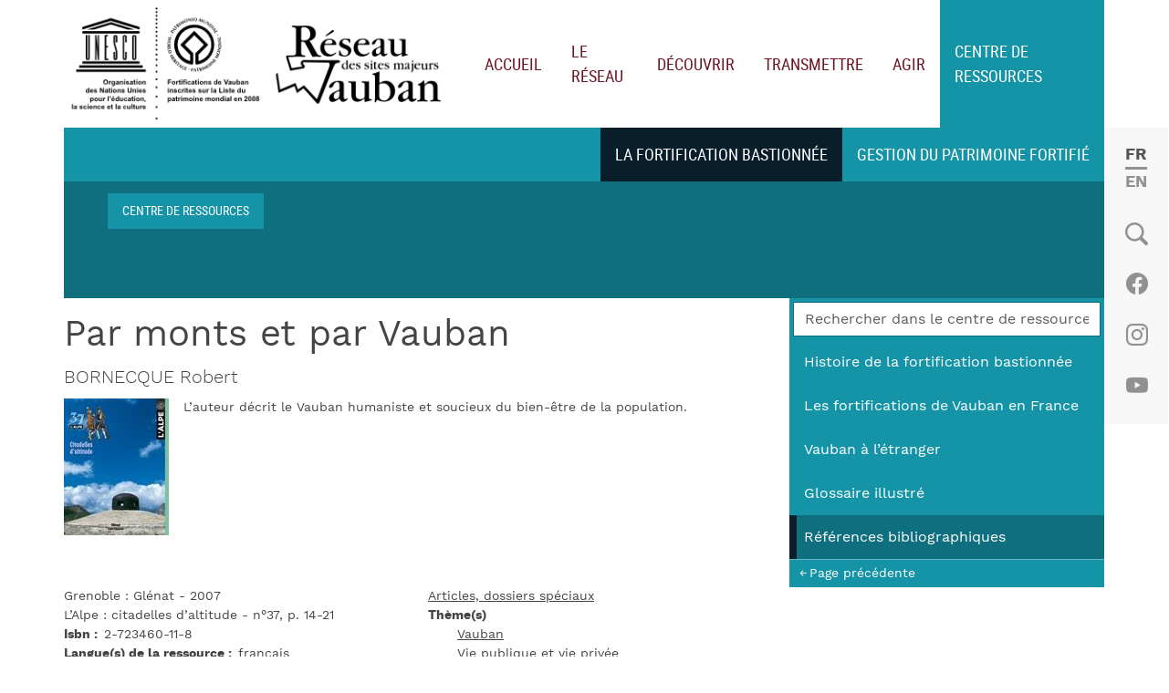

--- FILE ---
content_type: text/html; charset=UTF-8
request_url: https://sites-vauban.org/ressources/references-bibliographiques/par-monts-et-par-vauban
body_size: 10273
content:

<!DOCTYPE html>
<html lang="fr" dir="ltr" prefix="og: https://ogp.me/ns#" class="h-100">
  <head>
    <meta charset="utf-8" />
<noscript><style>form.antibot * :not(.antibot-message) { display: none !important; }</style>
</noscript><script type="text/plain" id="cookies_matomo" data-cookieconsent="matomo">var _paq = _paq || [];(function(){var u=(("https:" == document.location.protocol) ? "https://analytics.ddx.fr/" : "http://analytics.ddx.fr/");_paq.push(["setSiteId", "5"]);_paq.push(["setTrackerUrl", u+"matomo.php"]);_paq.push(["setDoNotTrack", 1]);if (!window.matomo_search_results_active) {_paq.push(["trackPageView"]);}_paq.push(["setIgnoreClasses", ["no-tracking","colorbox"]]);_paq.push(["enableLinkTracking"]);var d=document,g=d.createElement("script"),s=d.getElementsByTagName("script")[0];g.type="text/javascript";g.defer=true;g.async=true;g.src="/sites/default/files/matomo/matomo.js?t8xq91";s.parentNode.insertBefore(g,s);})();</script>
<meta name="description" content="L’auteur décrit le Vauban humaniste et soucieux du bien-être de la population." />
<link rel="canonical" href="https://sites-vauban.org/ressources/references-bibliographiques/par-monts-et-par-vauban" />
<meta name="Generator" content="Drupal 10 (https://www.drupal.org)" />
<meta name="MobileOptimized" content="width" />
<meta name="HandheldFriendly" content="true" />
<meta name="viewport" content="width=device-width, initial-scale=1.0" />
<link rel="apple-touch-icon" sizes="180x180" href="/themes/custom/rv/ui/ico/apple-touch-icon.png" />
<link rel="icon" type="image/png" sizes="32x32" href="/themes/custom/rv/ui/ico/favicon-32x32.png" />
<link rel="icon" type="image/png" sizes="16x16" href="/themes/custom/rv/ui/ico/favicon-16x16.png" />
<link rel="manifest" sizes="180x180" href="/themes/custom/rv/ui/ico/site.webmanifest" />
<link rel="icon" href="/themes/custom/rv/favicon.ico" type="image/vnd.microsoft.icon" />
<link rel="alternate" hreflang="fr" href="https://sites-vauban.org/ressources/references-bibliographiques/par-monts-et-par-vauban" />
<link rel="alternate" hreflang="en" href="https://sites-vauban.org/en/resources/bibliographic-references/par-monts-et-par-vauban" />

    <title>Par monts et par Vauban | Réseau des sites majeurs Vauban</title>
    <link rel="stylesheet" media="all" href="/sites/default/files/css/css_vB0_pJktYVUBWOy3qSMwgq25VEipfQRuzD9akwZr2GU.css?delta=0&amp;language=fr&amp;theme=rv&amp;include=eJxlikEOwjAMBD8UmlMf5AQ3CnW6yGsQ7esrJC7AaTUzW2Hwgle-6iIPi8SdoSMXoaYCBMPlPv_xUFKaMlW45g0-xPrxdWmGInZh7Na3lvz5ayqwdmX-7I0-vZPyBPOhOhM" />
<link rel="stylesheet" media="all" href="/sites/default/files/css/css_UXQNYybAoYhCURw6kcPl5HcgAe-zV_xd-iF9-owuMQE.css?delta=1&amp;language=fr&amp;theme=rv&amp;include=eJxlikEOwjAMBD8UmlMf5AQ3CnW6yGsQ7esrJC7AaTUzW2Hwgle-6iIPi8SdoSMXoaYCBMPlPv_xUFKaMlW45g0-xPrxdWmGInZh7Na3lvz5ayqwdmX-7I0-vZPyBPOhOhM" />

    
  </head>
  <body class="p-ressources p-orphan path-node page-node-type-ref-biblio   d-flex flex-column h-100">
        <div class="visually-hidden-focusable skip-link p-3 container">
      <a href="#main-content" class="p-2">
        Aller au contenu principal
      </a>
    </div>
    
      <div class="dialog-off-canvas-main-canvas d-flex flex-column h-100" data-off-canvas-main-canvas>
    

<header>
  <div class="container-xxl">
    
        <nav class="navbar navbar-expand-lg   ">
      <div class=" d-flex justify-content-between">
          <div class="region region-nav-branding">
    <div id="block-rv-branding" class="block block-system block-system-branding-block">
  
    
  <div class="navbar-brand d-flex align-items-center">

    <a href="/" title="Accueil" rel="home" class="site-logo d-block">
    <img src="/themes/custom/rv/ui/logoRVU-black.png" alt="Accueil" fetchpriority="high" />
  </a>
  
  <div>
        <a href="/" title="Accueil" rel="home" class="site-title">
      Réseau des sites majeurs Vauban
    </a>
    
      </div>
</div>
</div>

  </div>


        <button class="navbar-toggler collapsed" type="button" data-bs-toggle="offcanvas"
                data-bs-target="#offcanvasNavbar" aria-controls="offcanvasNavbar"
                aria-expanded="false" aria-label="Toggle navigation">
          <span class="navbar-toggler-icon bi bi-list"></span>
        </button>
      </div>

        <div class="collapse navbar-collapse justify-content-md-end flex-wrap" id="navbarSupportedContent">
            <div class="region region-nav-main">
    <nav role="navigation" aria-labelledby="block-rv-main-navigation-menu" id="block-rv-main-navigation" class="block block-menu navigation menu--main">
            
  <h5 class="visually-hidden" id="block-rv-main-navigation-menu">Main navigation</h5>
  

        
            <ul data-block="nav_main" class="navbar-nav mr-auto">
                        <li class="nav-item">
          <a href="/" class="nav-item nav-link" data-drupal-link-system-path="&lt;front&gt;">Accueil</a>
      </li>

                    <li class="nav-item">
          <a href="/reseau/objets-et-missions" class="m-reseau nav-item nav-link" data-drupal-link-system-path="node/8053">Le réseau</a>
      </li>

                    <li class="nav-item">
          <a href="/decouvrir/les-sites-majeurs" class="m-decouvrir nav-item nav-link" data-drupal-link-system-path="node/8047">Découvrir</a>
      </li>

                    <li class="nav-item">
          <a href="/transmettre/outils-de-mediation" class="m-transmettre nav-item nav-link" data-drupal-link-system-path="node/5">Transmettre</a>
      </li>

                    <li class="nav-item">
          <a href="/agir/projets-et-partenariats" class="m-agir nav-item nav-link" data-drupal-link-system-path="node/8050">Agir</a>
      </li>

                    <li class="nav-item">
          <a href="/ressources/centre-de-ressources-pour-la-gestion-du-patrimoine-fortifie" class="cr m-ressources nav-item nav-link active" data-drupal-link-system-path="node/17">Centre de ressources</a>
      </li>

        </ul>
  



  </nav>

  </div>

            <div class="region region-nav-additional">
    <div class="language-switcher-language-url block block-language block-language-blocklanguage-interface" id="block-selecteurdelangue" role="navigation">
  
    
      <ul data-block="nav_additional"><li hreflang="fr" data-drupal-link-system-path="node/7302" class="is-active" aria-current="page"><a href="/ressources/references-bibliographiques/par-monts-et-par-vauban" class="language-link is-active" hreflang="fr" data-drupal-link-system-path="node/7302" aria-current="page">French</a></li><li hreflang="en" data-drupal-link-system-path="node/7302"><a href="/en/resources/bibliographic-references/par-monts-et-par-vauban" class="language-link" hreflang="en" data-drupal-link-system-path="node/7302">English</a></li></ul>
  </div>
<div class="views-exposed-form block block-views block-views-exposed-filter-blockrecherche-contenu-block-1" data-drupal-selector="views-exposed-form-recherche-contenu-block-1" id="block-search-form">
  
    
      <form data-block="nav_additional" action="/recherche-contenu" method="get" id="views-exposed-form-recherche-contenu-block-1" accept-charset="UTF-8">
  <div class="form--inline clearfix">
  <div class="js-form-item form-item js-form-type-textfield form-type-textfield js-form-item-keywords form-item-keywords">
      <label for="edit-keywords">Rechercher</label>
        
  <input placeholder="Rechercher sur le site" data-drupal-selector="edit-keywords" type="text" id="edit-keywords" name="keywords" value="" size="30" maxlength="128" class="form-text form-control" />


        </div>
<div data-drupal-selector="edit-actions" class="form-actions js-form-wrapper form-wrapper" id="edit-actions">
    <input data-drupal-selector="edit-submit-recherche-contenu" type="submit" id="edit-submit-recherche-contenu" value="Appliquer" class="button js-form-submit form-submit btn btn-primary" />

</div>

</div>

</form>

  </div>
<nav role="navigation" aria-labelledby="block-social-2-menu" id="block-social-2" class="block block-menu navigation menu--social">
            
  <h5 class="visually-hidden" id="block-social-2-menu">Social</h5>
  

        
              <ul data-block="nav_additional" class="nav navbar-nav">
                    <li class="nav-item">
        <a href="https://www.facebook.com/RSMVaubanUnesco/" target="_blank" class="bi bi-facebook nav-link">Facebook</a>
              </li>
                <li class="nav-item">
        <a href="https://www.instagram.com/reseau_vauban_unesco/" target="_blank" class="bi bi-instagram nav-link">Instagram</a>
              </li>
                <li class="nav-item">
        <a href="https://www.youtube.com/watch?v=PDMLsuvKqHk" target="_blank" class="bi bi-youtube nav-link">Youtube</a>
              </li>
        </ul>
  


  </nav>

  </div>

        </div>
    </nav>
        
  </div>
</header>

<main role="main">
  <a id="main-content" tabindex="-1"></a>
  
  

  <div class="container-xxl">

    
    <div class="row g-0">
              <div class="cwrapper col-12">
                      <section id="content-top">
                                <div class="region region-breadcrumb">
    <div id="block-rv-breadcrumbs" class="block block-system block-system-breadcrumb-block">
  
    
        <nav aria-label="breadcrumb">
    <h2 id="system-breadcrumb" class="visually-hidden">Fil d'Ariane</h2>
    <ol class="breadcrumb">
          <li class="breadcrumb-item">
                  <a href="/ressources/centre-de-ressources-pour-la-gestion-du-patrimoine-fortifie">Centre de ressources</a>
              </li>
        </ol>
  </nav>

  </div>

  </div>

                              <div class="region region-content-top">
    <nav role="navigation" aria-labelledby="block-mainnav-subcr-menu" id="block-mainnav-subcr" class="block block-menu navigation menu--main">
            
  <h5 class="visually-hidden" id="block-mainnav-subcr-menu">Navigation centre de ressources</h5>
  

        
            <ul data-block="content_top" class="navbar-nav mr-auto">
                        <li class="nav-item">
          <a href="/ressources/la-fortification-bastionnee" class="nav-item nav-link active" data-drupal-link-system-path="node/19">La fortification bastionnée</a>
      </li>

                    <li class="nav-item">
          <a href="/ressources/gestion-du-patrimoine-fortifie" class="nav-item nav-link" data-drupal-link-system-path="node/7705">Gestion du patrimoine fortifié</a>
      </li>

        </ul>
  



  </nav>
<div id="block-ph" class="block block-ctools block-entity-viewnode">
  
    
      
  </div>

  </div>

            </section>
                    <div id="aside-content">
            <div class="views-exposed-form block block-views block-views-exposed-filter-blocksearch-cr-p-resultats" data-drupal-selector="views-exposed-form-search-cr-p-resultats" id="block-form-search-cr">
  
    
      <form data-block="content" action="/ressources/recherche-centre-de-ressources" method="get" id="views-exposed-form-search-cr-p-resultats" accept-charset="UTF-8">
  <div class="form--inline clearfix">
  <div class="js-form-item form-item js-form-type-textfield form-type-textfield js-form-item-keys form-item-keys">
      <label for="edit-keys">Rechercher</label>
        
  <input placeholder="Rechercher dans le centre de ressources" data-drupal-selector="edit-keys" type="text" id="edit-keys" name="keys" value="" size="30" maxlength="128" class="form-text form-control" />


        </div>
<div data-drupal-selector="edit-actions" class="form-actions js-form-wrapper form-wrapper" id="edit-actions--2">
    <input data-drupal-selector="edit-submit-search-cr" type="submit" id="edit-submit-search-cr" value="Appliquer" class="button js-form-submit form-submit btn btn-primary" />

</div>

</div>

</form>

  </div>

            <div id="block-contextualmainnavblock" class="block block-ddx-nav block-submain-nav-block">
  
    
      
            <ul data-block="content" class="navbar-nav mr-auto">
                        <li class="nav-item">
          <a href="/ressources/histoire-de-la-fortification-bastionnee" class="nav-item nav-link" data-drupal-link-system-path="node/7841">Histoire de la fortification bastionnée</a>
      </li>

                    <li class="nav-item">
          <a href="/ressources/les-fortifications-de-vauban-en-france" class="nav-item nav-link" data-drupal-link-system-path="node/7839">Les fortifications de Vauban en France</a>
      </li>

                    <li class="nav-item">
          <a href="/ressources/vauban-letranger" class="nav-item nav-link" data-drupal-link-system-path="node/7840">Vauban à l’étranger</a>
      </li>

                    <li class="nav-item">
          <a href="/ressources/glossaire-illustre" class="nav-item nav-link" data-drupal-link-system-path="node/8042">Glossaire illustré</a>
      </li>

                    <li class="nav-item">
          <a href="/ressources/references-bibliographiques" class="nav-item nav-link active" data-drupal-link-system-path="node/7843">Références bibliographiques</a>
      </li>

        </ul>
    <div class="prev-link"><a href="#" onclick="history.back();">Page précédente</a></div>




  </div>

          </div>
            <div class="region region-content">
    <div data-drupal-messages-fallback class="hidden"></div>
<div id="block-rv-content" class="block block-system block-system-main-block">
  
    
      
<article data-history-node-id="7302" class="node node--type-ref-biblio node--view-mode-full clearfix">

  <header>
    <h1><span class="field field--name-title field--type-string field--label-hidden">Par monts et par Vauban</span>
</h1>
  </header>

  <div class="node__content">
    <div class="lead mb-2">BORNECQUE Robert</div>
    <div class="clearfix">
      <img loading="lazy" src="/sites/default/files/styles/ref_biblio_image/public/refs_biblio/2010/citadellesAltitude_03082010024527.jpg?itok=vcB-AVQj" width="115" height="150" alt="Par monts et par Vauban" class="img-fluid float-start me-3 mb-3 image-style-ref-biblio-image" />



    
            <div class="clearfix text-formatted field field--name-body field--type-text-with-summary field--label-hidden field__item"><p>L’auteur décrit le Vauban humaniste et soucieux du bien-être de la population.<br> <br></p></div>
      
    </div>
    <div class="col-md-6 float-md-start">
      <div>Grenoble : Glénat - 2007</div>
      
            	<div>L’Alpe : citadelles d’altitude - n°37, p. 14-21
      	      	</div>
     	      
      
  <div class="field field--name-field-id-valeur field--type-string field--label-inline clearfix">
    <div class="field__label">Isbn</div>
              <div class="field__item">2-723460-11-8</div>
          </div>

      
      
  <div class="field field--name-field-langues field--type-entity-reference field--label-inline clearfix">
    <div class="field__label">Langue(s) de la ressource</div>
          <div class="field__items">
              <div class="field__item">français</div>
              </div>
      </div>

    </div>
    <div class="col-md-6 float-md-end">
      
            <div class="field field--name-field-type-page field--type-entity-reference field--label-hidden field__item"><a href="/ressources/references-bibliographiques?type_id%5B43%5D=43" hreflang="fr">Articles, dossiers spéciaux</a></div>
      
      
  <div class="field field--name-field-themes field--type-entity-reference field--label-above">
    <div class="field__label">Thème(s)</div>
      <ul class="field__items">
              <li class="field__item"><a href="/ressources/references-bibliographiques?thid=66" hreflang="fr">Vauban</a></li>
              <li class="field__item"><a href="/ressources/references-bibliographiques?thid=68" hreflang="fr">Vie publique et vie privée</a></li>
            </ul>
  </div>

      
  <div class="field field--name-field-tags field--type-entity-reference field--label-above">
    <div class="field__label">Tags</div>
      <ul class="field__items">
              <li class="field__item"><a href="/ressources/references-bibliographiques?tag_id=Vauban%20%28530%29" hreflang="fr">Vauban</a></li>
              <li class="field__item"><a href="/ressources/references-bibliographiques?tag_id=recensement%20de%20la%20population%20%28756%29" hreflang="fr">recensement de la population</a></li>
              <li class="field__item"><a href="/ressources/references-bibliographiques?tag_id=paysan%20%28800%29" hreflang="fr">paysan</a></li>
              <li class="field__item"><a href="/ressources/references-bibliographiques?tag_id=productivit%C3%A9%20%28801%29" hreflang="fr">productivité</a></li>
              <li class="field__item"><a href="/ressources/references-bibliographiques?tag_id=ressource%20alimentaire%20%28802%29" hreflang="fr">ressource alimentaire</a></li>
            </ul>
  </div>

    </div>
  </div>

</article>
  </div>

  </div>

        </div>
          </div>

    
  </div>

</main>


<footer class="mt-auto     ">
  <div class="container-fluid" id="footer-top">
    <div class="container text-center">
      <div class="logos"><img src="/themes/custom/rv/ui/logoU-footer.svg" alt="logo site Unesco"/> <img src="/themes/custom/rv/ui/logoRV-footer.svg" alt="logo Réseau Vauban"/></div>
      
    </div>
  </div>
      <div class="container" id="footer-bottom">
        <div class="region region-footer-bottom">
    <nav role="navigation" aria-labelledby="block-rv-footer-menu" id="block-rv-footer" class="block block-menu navigation menu--footer">
            
  <h5 class="visually-hidden" id="block-rv-footer-menu">Footer</h5>
  

        
              <ul data-block="footer_bottom" class="nav navbar-nav">
                    <li class="nav-item">
        <a href="/contact" class="nav-link" data-drupal-link-system-path="contact">Contact</a>
              </li>
                <li class="nav-item">
        <a href="/mentions-legales" class="nav-link" data-drupal-link-system-path="node/8084">Mentions légales</a>
              </li>
                <li class="nav-item">
        <a href="#editCookieSettings" class="nav-link">Cookies</a>
              </li>
        </ul>
  


  </nav>
<nav aria-labelledby="block-mainnavigation-menu" id="block-mainnavigation" class="block block-menu navigation navbar fixed-top menu--main">
  <div class="offcanvas offcanvas-end" tabindex="-1" id="offcanvasNavbar" aria-labelledby="offcanvasNavbarLabel">
    <div class="offcanvas-header">
      
  <h5 id="block-mainnavigation-menu" class="offcanvas-title">Menu</h5>
  
  <button type="button" class="btn-close" data-bs-dismiss="offcanvas" aria-label="Close"></button>
  </div>
  <div class="offcanvas-body">
        
            <ul data-block="footer_bottom" class="navbar-nav mr-auto">
                        <li class="nav-item">
          <a href="/" class="nav-item nav-link" data-drupal-link-system-path="&lt;front&gt;">Accueil</a>
      </li>

                    <li class="nav-item dropdown">
                  <a href="/reseau/objets-et-missions" class="m-reseau nav-item nav-link" aria-expanded="true" data-drupal-link-system-path="node/8053">Le réseau</a>
                        <ul class="dropdown-menu">
                        <li class="nav-item">
          <a href="/reseau/objets-et-missions" class="nav-item nav-link dropdown-item" data-drupal-link-system-path="node/8053">Objets et missions</a>
      </li>

                    <li class="nav-item">
          <a href="/reseau/membres" class="nav-item nav-link dropdown-item" data-drupal-link-system-path="node/8054">Membres</a>
      </li>

                    <li class="nav-item">
          <a href="/reseau/la-vie-du-reseau" class="nav-item nav-link dropdown-item" data-drupal-link-system-path="node/8078">La vie du Réseau</a>
      </li>

        </ul>
  
      </li>

                    <li class="nav-item dropdown">
                  <a href="/decouvrir/les-sites-majeurs" class="m-decouvrir nav-item nav-link" aria-expanded="true" data-drupal-link-system-path="node/8047">Découvrir</a>
                        <ul class="dropdown-menu">
                        <li class="nav-item">
          <a href="/decouvrir/les-sites-majeurs" class="nav-item nav-link dropdown-item" data-drupal-link-system-path="node/8047">Les sites majeurs</a>
      </li>

                    <li class="nav-item">
          <a href="/decouvrir/vauban" class="nav-item nav-link dropdown-item" data-drupal-link-system-path="node/8048">Vauban</a>
      </li>

                    <li class="nav-item">
          <a href="/decouvrir/la-fortification-bastionnee" class="nav-item nav-link dropdown-item" data-drupal-link-system-path="node/8049">La fortification bastionnée</a>
      </li>

                    <li class="nav-item">
          <a href="/decouvrir/le-patrimoine-mondial" class="nav-item nav-link dropdown-item" data-drupal-link-system-path="node/4">Le Patrimoine mondial</a>
      </li>

        </ul>
  
      </li>

                    <li class="nav-item dropdown">
                  <a href="/transmettre/outils-de-mediation" class="m-transmettre nav-item nav-link" aria-expanded="true" data-drupal-link-system-path="node/5">Transmettre</a>
                        <ul class="dropdown-menu">
                        <li class="nav-item">
          <a href="/transmettre/outils-de-mediation" class="nav-item nav-link dropdown-item" data-drupal-link-system-path="node/5">Outils de médiation</a>
      </li>

                    <li class="nav-item">
          <a href="/node/9" class="nav-item nav-link dropdown-item" data-drupal-link-system-path="node/9">Expositions, publications, ressources</a>
      </li>

        </ul>
  
      </li>

                    <li class="nav-item dropdown">
                  <a href="/agir/projets-et-partenariats" class="m-agir nav-item nav-link" aria-expanded="true" data-drupal-link-system-path="node/8050">Agir</a>
                        <ul class="dropdown-menu">
                        <li class="nav-item">
          <a href="/agir/projets-et-partenariats" class="nav-item nav-link dropdown-item" data-drupal-link-system-path="node/8050">Projets et partenariats</a>
      </li>

                    <li class="nav-item">
          <a href="/agir/professionnels-de-lenseignement" class="nav-item nav-link dropdown-item" data-drupal-link-system-path="node/8051">Professionnels de l&#039;enseignement</a>
      </li>

                    <li class="nav-item">
          <a href="/agir/professionnels-du-tourisme" class="nav-item nav-link dropdown-item" data-drupal-link-system-path="node/8052">Professionnels du tourisme</a>
      </li>

                    <li class="nav-item">
          <a href="/agir/mecenat" class="nav-item nav-link dropdown-item" data-drupal-link-system-path="node/8072">Mécénat</a>
      </li>

        </ul>
  
      </li>

                    <li class="nav-item dropdown">
                  <a href="/ressources/centre-de-ressources-pour-la-gestion-du-patrimoine-fortifie" class="cr m-ressources nav-item nav-link active" aria-expanded="true" data-drupal-link-system-path="node/17">Centre de ressources</a>
                        <ul class="dropdown-menu">
                        <li class="nav-item dropdown">
                  <a href="/ressources/la-fortification-bastionnee" class="nav-item nav-link dropdown-item" aria-expanded="true" data-drupal-link-system-path="node/19">La fortification bastionnée</a>
                        <ul class="dropdown-menu">
                        <li class="nav-item">
          <a href="/ressources/histoire-de-la-fortification-bastionnee" class="nav-item nav-link dropdown-item" data-drupal-link-system-path="node/7841">Histoire de la fortification bastionnée</a>
      </li>

                    <li class="nav-item">
          <a href="/ressources/les-fortifications-de-vauban-en-france" class="nav-item nav-link dropdown-item" data-drupal-link-system-path="node/7839">Les fortifications de Vauban en France</a>
      </li>

                    <li class="nav-item">
          <a href="/ressources/vauban-letranger" class="nav-item nav-link dropdown-item" data-drupal-link-system-path="node/7840">Vauban à l’étranger</a>
      </li>

                    <li class="nav-item">
          <a href="/ressources/glossaire-illustre" class="nav-item nav-link dropdown-item" data-drupal-link-system-path="node/8042">Glossaire illustré</a>
      </li>

                    <li class="nav-item">
          <a href="/ressources/references-bibliographiques" class="nav-item nav-link dropdown-item" data-drupal-link-system-path="node/7843">Références bibliographiques</a>
      </li>

        </ul>
  
      </li>

                    <li class="nav-item dropdown">
                  <a href="/ressources/gestion-du-patrimoine-fortifie" class="nav-item nav-link dropdown-item" aria-expanded="true" data-drupal-link-system-path="node/7705">Gestion du patrimoine fortifié</a>
                        <ul class="dropdown-menu">
                        <li class="nav-item">
          <a href="/ressources/projets" class="nav-item nav-link dropdown-item" data-drupal-link-system-path="node/7706">Projets</a>
      </li>

                    <li class="nav-item">
          <a href="/ressources/documents" class="nav-item nav-link dropdown-item" data-drupal-link-system-path="node/7707">Documents</a>
      </li>

                    <li class="nav-item">
          <a href="/ressources/ressources-en-ligne" class="nav-item nav-link dropdown-item" data-drupal-link-system-path="node/7982">Ressources en ligne</a>
      </li>

        </ul>
  
      </li>

        </ul>
  
      </li>

        </ul>
  



    </div>
</nav>
<div id="block-cookiesui" class="block block-cookies block-cookies-ui-block">
  
    
        
<div id="cookiesjsr"></div>

  </div>

  </div>

    </div>
  </footer>
  </div>

    
    <script type="application/json" data-drupal-selector="drupal-settings-json">{"path":{"baseUrl":"\/","pathPrefix":"","currentPath":"node\/7302","currentPathIsAdmin":false,"isFront":false,"currentLanguage":"fr"},"pluralDelimiter":"\u0003","suppressDeprecationErrors":true,"colorbox":{"opacity":"0.85","current":"{current} sur {total}","previous":"\u00ab Pr\u00e9c.","next":"Suivant \u00bb","close":"Fermer","maxWidth":"98%","maxHeight":"98%","fixed":true,"mobiledetect":true,"mobiledevicewidth":"480px"},"matomo":{"disableCookies":false,"trackMailto":true,"trackColorbox":true},"cookies":{"cookiesjsr":{"config":{"cookie":{"name":"cookiesjsr","expires":31536000000,"domain":"","sameSite":"Lax","secure":false},"library":{"libBasePath":"https:\/\/cdn.jsdelivr.net\/gh\/jfeltkamp\/cookiesjsr@1\/dist","libPath":"https:\/\/cdn.jsdelivr.net\/gh\/jfeltkamp\/cookiesjsr@1\/dist\/cookiesjsr.min.js","scrollLimit":200},"callback":{"method":"post","url":"\/cookies\/consent\/callback.json","headers":[]},"interface":{"openSettingsHash":"#editCookieSettings","showDenyAll":true,"denyAllOnLayerClose":false,"settingsAsLink":true,"availableLangs":["fr","en"],"defaultLang":"fr","groupConsent":false,"cookieDocs":true}},"services":{"functional":{"id":"functional","services":[{"key":"functional","type":"functional","name":"Fonctionnalit\u00e9s requises","info":{"value":"\u003Ctable\u003E\r\n\t\u003Cthead\u003E\r\n\t\t\u003Ctr\u003E\r\n\t\t\t\u003Cth width=\u002215%\u0022\u003ENom du cookie\u003C\/th\u003E\r\n\t\t\t\u003Cth width=\u002215%\u0022\u003ED\u00e9lai d\u0027expiration par d\u00e9faut\u003C\/th\u003E\r\n\t\t\t\u003Cth\u003EDescription\u003C\/th\u003E\r\n\t\t\u003C\/tr\u003E\r\n\t\u003C\/thead\u003E\r\n\t\u003Ctbody\u003E\r\n\t\t\u003Ctr\u003E\r\n\t\t\t\u003Ctd\u003E\u003Ccode dir=\u0022ltr\u0022 translate=\u0022no\u0022\u003ESSESS\u0026lt;ID\u0026gt;\u003C\/code\u003E\u003C\/td\u003E\r\n\t\t\t\u003Ctd\u003E1 mois\u003C\/td\u003E\r\n\t\t\t\u003Ctd\u003ESi vous \u00eates connect\u00e9 \u00e0 ce site web, un cookie de session est n\u00e9cessaire pour identifier et connecter votre navigateur \u00e0 votre compte utilisateur dans le back-end du serveur de ce site web.\u003C\/td\u003E\r\n\t\t\u003C\/tr\u003E\r\n\t\t\u003Ctr\u003E\r\n\t\t\t\u003Ctd\u003E\u003Ccode dir=\u0022ltr\u0022 translate=\u0022no\u0022\u003Ecookiesjsr\u003C\/code\u003E\u003C\/td\u003E\r\n\t\t\t\u003Ctd\u003E1 an\u003C\/td\u003E\r\n\t\t\t\u003Ctd\u003ELorsque vous avez visit\u00e9 ce site web pour la premi\u00e8re fois, il vous a \u00e9t\u00e9 demand\u00e9 l\u0027autorisation d\u0027utiliser plusieurs services (y compris ceux de tiers) qui n\u00e9cessitent l\u0027enregistrement de donn\u00e9es dans votre navigateur (cookies, stockage local). Vos d\u00e9cisions concernant chaque service (autoriser, refuser) sont enregistr\u00e9es dans ce cookie et sont r\u00e9utilis\u00e9es \u00e0 chaque fois que vous visitez ce site web.\u003C\/td\u003E\r\n\t\t\u003C\/tr\u003E\r\n\t\u003C\/tbody\u003E\r\n\u003C\/table\u003E\r\n","format":"full_html"},"uri":"","needConsent":false}],"weight":1},"tracking":{"id":"tracking","services":[{"key":"analytics","type":"tracking","name":"Google Analytics","info":{"value":"","format":"full_html"},"uri":"https:\/\/analytics.google.com\/","needConsent":true},{"key":"matomo","type":"tracking","name":"Matomo Analytics","info":{"value":"","format":"full_html"},"uri":"","needConsent":true}],"weight":10},"video":{"id":"video","services":[{"key":"video","type":"video","name":"Vid\u00e9os fournies par YouTube, Vimeo","info":{"value":"","format":"full_html"},"uri":"","needConsent":true}],"weight":40}},"translation":{"_core":{"default_config_hash":"S5qrJju_o31uC1fwXosZ8Nlja2Wps6Gn0mMCAebY1Zw"},"langcode":"fr","bannerText":"Nous utilisons une s\u00e9lection de nos propres cookies et de ceux de tiers sur les pages de ce site web : des cookies essentiels, qui sont n\u00e9cessaires pour utiliser le site web ; des cookies fonctionnels, qui offrent une meilleure facilit\u00e9 d\u0027utilisation lors de l\u0027utilisation du site web ; des cookies de performance, que nous utilisons pour g\u00e9n\u00e9rer des donn\u00e9es agr\u00e9g\u00e9es sur l\u0027utilisation du site web et des statistiques ; et des cookies de marketing, qui sont utilis\u00e9s pour afficher des contenus et des publicit\u00e9s pertinents. Si vous choisissez \u0022ACCEPTER TOUT\u0022, vous consentez \u00e0 l\u0027utilisation de tous les cookies. Vous pouvez accepter et rejeter des types de cookies individuels et r\u00e9voquer votre consentement pour l\u0027avenir \u00e0 tout moment sous \u0022Param\u00e8tres\u0022 (lien \u0022Cookies\u0022 en bas de page).","privacyPolicy":"Politique de confidentialit\u00e9","privacyUri":"\/mentions-legales","imprint":"","imprintUri":"","cookieDocs":"Documentation","cookieDocsUri":"\/cookies\/documentation","officialWebsite":"Official website","denyAll":"Tout refuser","alwaysActive":"Toujours actif","settings":"Param\u00e8tres des cookies","acceptAll":"Tout accepter","requiredCookies":"Cookies requis","cookieSettings":"Param\u00e8tres des cookies","close":"Fermer","readMore":"Lire la suite","allowed":"Autoris\u00e9","denied":"Refus\u00e9","settingsAllServices":"Param\u00e8tres pour tous les services","saveSettings":"Enregistrer","default_langcode":"en","disclaimerText":"Toutes les informations relatives aux cookies sont susceptibles d\u0027\u00eatre modifi\u00e9es par les fournisseurs de services. Nous mettons r\u00e9guli\u00e8rement ces informations \u00e0 jour.","disclaimerTextPosition":"above","processorDetailsLabel":"D\u00e9tails des soci\u00e9t\u00e9s de traitement","processorLabel":"Soci\u00e9t\u00e9","processorWebsiteUrlLabel":"Site web de la soci\u00e9t\u00e9","processorPrivacyPolicyUrlLabel":"Politique de confidentialit\u00e9 de la soci\u00e9t\u00e9","processorCookiePolicyUrlLabel":"Politique de la soci\u00e9t\u00e9 en mati\u00e8re de cookies","processorContactLabel":"Coordonn\u00e9es pour la protection des donn\u00e9es","placeholderAcceptAllText":"Accepter tous les cookies","functional":{"title":"Fonctionnels","details":"Les cookies sont de petits fichiers texte qui sont plac\u00e9s par votre navigateur sur votre appareil afin de stocker certaines informations. Gr\u00e2ce aux informations stock\u00e9es et renvoy\u00e9es, un site web peut reconna\u00eetre que vous l\u0027avez pr\u00e9c\u00e9demment consult\u00e9 et visit\u00e9 en utilisant le navigateur de votre appareil final. Nous utilisons ces informations pour organiser et afficher le site web de mani\u00e8re optimale en fonction de vos pr\u00e9f\u00e9rences. Dans le cadre de ce processus, seul le cookie lui-m\u00eame est identifi\u00e9 sur votre appareil. Les donn\u00e9es personnelles ne sont stock\u00e9es qu\u0027apr\u00e8s votre consentement expr\u00e8s ou lorsque cela est absolument n\u00e9cessaire pour permettre l\u0027utilisation du service que nous vous fournissons et auquel vous avez acc\u00e8s."},"tracking":{"title":"Cookies de suivi","details":"Les cookies de suivi proviennent de soci\u00e9t\u00e9s de publicit\u00e9 externes (\u0022cookies tiers\u0022) et sont utilis\u00e9s pour collecter des informations sur les sites web visit\u00e9s par l\u0027utilisateur. L\u0027objectif est de cr\u00e9er et d\u0027afficher pour l\u0027utilisateur un contenu et une publicit\u00e9 orient\u00e9s vers des groupes cibles."},"video":{"title":"Video","details":"Les services de partage de vid\u00e9o permettent d\u0027enrichir le site de contenu multim\u00e9dia et augmentent sa visibilit\u00e9."}}},"cookiesTexts":{"_core":{"default_config_hash":"S5qrJju_o31uC1fwXosZ8Nlja2Wps6Gn0mMCAebY1Zw"},"langcode":"fr","bannerText":"Nous utilisons une s\u00e9lection de nos propres cookies et de ceux de tiers sur les pages de ce site web : des cookies essentiels, qui sont n\u00e9cessaires pour utiliser le site web ; des cookies fonctionnels, qui offrent une meilleure facilit\u00e9 d\u0027utilisation lors de l\u0027utilisation du site web ; des cookies de performance, que nous utilisons pour g\u00e9n\u00e9rer des donn\u00e9es agr\u00e9g\u00e9es sur l\u0027utilisation du site web et des statistiques ; et des cookies de marketing, qui sont utilis\u00e9s pour afficher des contenus et des publicit\u00e9s pertinents. Si vous choisissez \u0022ACCEPTER TOUT\u0022, vous consentez \u00e0 l\u0027utilisation de tous les cookies. Vous pouvez accepter et rejeter des types de cookies individuels et r\u00e9voquer votre consentement pour l\u0027avenir \u00e0 tout moment sous \u0022Param\u00e8tres\u0022 (lien \u0022Cookies\u0022 en bas de page).","privacyPolicy":"Politique de confidentialit\u00e9","privacyUri":"\/node\/8084","imprint":"","imprintUri":"","cookieDocs":"Documentation","cookieDocsUri":"\/cookies\/documentation","officialWebsite":"Official website","denyAll":"Tout refuser","alwaysActive":"Toujours actif","settings":"Param\u00e8tres des cookies","acceptAll":"Tout accepter","requiredCookies":"Cookies requis","cookieSettings":"Param\u00e8tres des cookies","close":"Fermer","readMore":"Lire la suite","allowed":"Autoris\u00e9","denied":"Refus\u00e9","settingsAllServices":"Param\u00e8tres pour tous les services","saveSettings":"Enregistrer","default_langcode":"en","disclaimerText":"Toutes les informations relatives aux cookies sont susceptibles d\u0027\u00eatre modifi\u00e9es par les fournisseurs de services. Nous mettons r\u00e9guli\u00e8rement ces informations \u00e0 jour.","disclaimerTextPosition":"above","processorDetailsLabel":"D\u00e9tails des soci\u00e9t\u00e9s de traitement","processorLabel":"Soci\u00e9t\u00e9","processorWebsiteUrlLabel":"Site web de la soci\u00e9t\u00e9","processorPrivacyPolicyUrlLabel":"Politique de confidentialit\u00e9 de la soci\u00e9t\u00e9","processorCookiePolicyUrlLabel":"Politique de la soci\u00e9t\u00e9 en mati\u00e8re de cookies","processorContactLabel":"Coordonn\u00e9es pour la protection des donn\u00e9es","placeholderAcceptAllText":"Accepter tous les cookies"},"services":{"analytics":{"uuid":"21e1a39a-35f5-4f74-ae63-f323ede8a24c","langcode":"fr","status":true,"dependencies":{"enforced":{"module":["cookies_ga"]}},"_core":{"default_config_hash":"0FSyPPXfJvmZxEpwsiSH6nipWjFfo6qZ9pP6rP9tFT0"},"id":"analytics","label":"Google Analytics","group":"tracking","info":{"value":"","format":"full_html"},"consentRequired":true,"purpose":"","processor":"","processorContact":"","processorUrl":"https:\/\/analytics.google.com\/","processorPrivacyPolicyUrl":"","processorCookiePolicyUrl":"https:\/\/support.google.com\/analytics\/answer\/6004245","placeholderMainText":"Ce contenu est bloqu\u00e9 car les cookies de Google Analytics n\u0027ont pas \u00e9t\u00e9 accept\u00e9s.","placeholderAcceptText":"Accepter uniquement les cookies de Google Analytics."},"functional":{"uuid":"be01c187-65f6-44f3-85f1-ebe651bc227f","langcode":"fr","status":true,"dependencies":[],"_core":{"default_config_hash":"SQkYKY9U6xYDPAOC32rgkrIzkd688kRsm9g25mWdcvM"},"id":"functional","label":"Fonctionnalit\u00e9s requises","group":"functional","info":{"value":"\u003Ctable\u003E\r\n\t\u003Cthead\u003E\r\n\t\t\u003Ctr\u003E\r\n\t\t\t\u003Cth width=\u002215%\u0022\u003ENom du cookie\u003C\/th\u003E\r\n\t\t\t\u003Cth width=\u002215%\u0022\u003ED\u00e9lai d\u0027expiration par d\u00e9faut\u003C\/th\u003E\r\n\t\t\t\u003Cth\u003EDescription\u003C\/th\u003E\r\n\t\t\u003C\/tr\u003E\r\n\t\u003C\/thead\u003E\r\n\t\u003Ctbody\u003E\r\n\t\t\u003Ctr\u003E\r\n\t\t\t\u003Ctd\u003E\u003Ccode dir=\u0022ltr\u0022 translate=\u0022no\u0022\u003ESSESS\u0026lt;ID\u0026gt;\u003C\/code\u003E\u003C\/td\u003E\r\n\t\t\t\u003Ctd\u003E1 mois\u003C\/td\u003E\r\n\t\t\t\u003Ctd\u003ESi vous \u00eates connect\u00e9 \u00e0 ce site web, un cookie de session est n\u00e9cessaire pour identifier et connecter votre navigateur \u00e0 votre compte utilisateur dans le back-end du serveur de ce site web.\u003C\/td\u003E\r\n\t\t\u003C\/tr\u003E\r\n\t\t\u003Ctr\u003E\r\n\t\t\t\u003Ctd\u003E\u003Ccode dir=\u0022ltr\u0022 translate=\u0022no\u0022\u003Ecookiesjsr\u003C\/code\u003E\u003C\/td\u003E\r\n\t\t\t\u003Ctd\u003E1 an\u003C\/td\u003E\r\n\t\t\t\u003Ctd\u003ELorsque vous avez visit\u00e9 ce site web pour la premi\u00e8re fois, il vous a \u00e9t\u00e9 demand\u00e9 l\u0027autorisation d\u0027utiliser plusieurs services (y compris ceux de tiers) qui n\u00e9cessitent l\u0027enregistrement de donn\u00e9es dans votre navigateur (cookies, stockage local). Vos d\u00e9cisions concernant chaque service (autoriser, refuser) sont enregistr\u00e9es dans ce cookie et sont r\u00e9utilis\u00e9es \u00e0 chaque fois que vous visitez ce site web.\u003C\/td\u003E\r\n\t\t\u003C\/tr\u003E\r\n\t\u003C\/tbody\u003E\r\n\u003C\/table\u003E\r\n","format":"full_html"},"consentRequired":false,"purpose":"Cookies fonctionnels essentiels pour fournir des fonctionnalit\u00e9s g\u00e9n\u00e9rales","processor":"","processorContact":"","processorUrl":"","processorPrivacyPolicyUrl":"","processorCookiePolicyUrl":"","placeholderMainText":"Ce contenu est bloqu\u00e9 parce que les cookies fonctionnels requis n\u0027ont pas \u00e9t\u00e9 accept\u00e9s.","placeholderAcceptText":"N\u0027acceptez que les cookies fonctionnels n\u00e9cessaires."},"matomo":{"uuid":"71dbe304-9b2c-4990-a3da-ee5c645680b6","langcode":"fr","status":true,"dependencies":{"enforced":{"module":["cookies_matomo"]}},"_core":{"default_config_hash":"tEnhnulT7yRlWGG3xR7CgXl5fWI1fU9-1pXhs4UyNrU"},"id":"matomo","label":"Matomo Analytics","group":"tracking","info":{"value":"","format":"full_html"},"consentRequired":true,"purpose":"","processor":"","processorContact":"","processorUrl":"","processorPrivacyPolicyUrl":"","processorCookiePolicyUrl":"","placeholderMainText":"Ce contenu est bloqu\u00e9 car les cookies de Matomo Analytics n\u0027ont pas \u00e9t\u00e9 accept\u00e9s.","placeholderAcceptText":"Accepter uniquement les cookies de Matomo Analytics."},"video":{"uuid":"9b7fdfa3-0ff8-4676-adf4-6d801d483070","langcode":"fr","status":true,"dependencies":{"enforced":{"module":["cookies_video"]}},"_core":{"default_config_hash":"-5_rAcqvovHOInTW143TXBCjn28Fvx62V6RaW1EVW6Y"},"id":"video","label":"Vid\u00e9os fournies par YouTube, Vimeo","group":"video","info":{"value":"","format":"full_html"},"consentRequired":true,"purpose":"","processor":"","processorContact":"","processorUrl":"","processorPrivacyPolicyUrl":"","processorCookiePolicyUrl":"https:\/\/policies.google.com\/privacy","placeholderMainText":"Ce contenu est bloqu\u00e9 car les cookies des vid\u00e9os fournies par YouTube, Vimeo, n\u0027ont pas \u00e9t\u00e9 accept\u00e9s.","placeholderAcceptText":"Accepter uniquement les cookies des vid\u00e9os fournies par YouTube, Vimeo"},"videos_fournies_par_youtube_vimeo":{"uuid":"de72282a-09d5-443b-996d-9e74edf00de8","langcode":"fr","status":false,"dependencies":[],"id":"videos_fournies_par_youtube_vimeo","label":"Vid\u00e9os fournies par YouTube, Vimeo","group":"video","info":{"value":"","format":"full_html"},"consentRequired":true,"purpose":"","processor":"","processorContact":"","processorUrl":"","processorPrivacyPolicyUrl":"","processorCookiePolicyUrl":"https:\/\/policies.google.com\/privacy","placeholderMainText":"Ce contenu est bloqu\u00e9 car les cookies des vid\u00e9os fournies par YouTube, Vimeo, n\u0027ont pas \u00e9t\u00e9 accept\u00e9s.","placeholderAcceptText":"Accepter uniquement les cookies des vid\u00e9os fournies par YouTube, Vimeo"}},"groups":{"functional":{"uuid":"3baacfdf-4832-475a-9c7c-77c521e4ab1d","langcode":"fr","status":true,"dependencies":[],"_core":{"default_config_hash":"aHm4Q63Ge97tcktTa_qmUqJMir45iyGY2lEvvqPW68g"},"id":"functional","label":"Fonctionnels","weight":1,"title":"Fonctionnels","details":"Les cookies sont de petits fichiers texte qui sont plac\u00e9s par votre navigateur sur votre appareil afin de stocker certaines informations. Gr\u00e2ce aux informations stock\u00e9es et renvoy\u00e9es, un site web peut reconna\u00eetre que vous l\u0027avez pr\u00e9c\u00e9demment consult\u00e9 et visit\u00e9 en utilisant le navigateur de votre appareil final. Nous utilisons ces informations pour organiser et afficher le site web de mani\u00e8re optimale en fonction de vos pr\u00e9f\u00e9rences. Dans le cadre de ce processus, seul le cookie lui-m\u00eame est identifi\u00e9 sur votre appareil. Les donn\u00e9es personnelles ne sont stock\u00e9es qu\u0027apr\u00e8s votre consentement expr\u00e8s ou lorsque cela est absolument n\u00e9cessaire pour permettre l\u0027utilisation du service que nous vous fournissons et auquel vous avez acc\u00e8s."},"marketing":{"uuid":"5ce08a35-f879-4ee4-903a-b69b8ad33e0e","langcode":"fr","status":true,"dependencies":[],"_core":{"default_config_hash":"JkP6try0AxX_f4RpFEletep5NHSlVB1BbGw0snW4MO8"},"id":"marketing","label":"Marketing","weight":20,"title":"Marketing","details":"Outils de communication et de marketing \u00e0 l\u0027intention des clients."},"performance":{"uuid":"722956b3-cbab-4359-9922-1f5f49e1bc25","langcode":"fr","status":true,"dependencies":[],"_core":{"default_config_hash":"Jv3uIJviBj7D282Qu1ZpEQwuOEb3lCcDvx-XVHeOJpw"},"id":"performance","label":"Performance","weight":30,"title":"Cookies de performance","details":"Les cookies de performance collectent des informations agr\u00e9g\u00e9es sur la fa\u00e7on dont notre site web est utilis\u00e9. Ils ont pour but d\u0027am\u00e9liorer son attractivit\u00e9, son contenu et sa fonctionnalit\u00e9. Ces cookies nous aident \u00e0 d\u00e9terminer si, \u00e0 quelle fr\u00e9quence et pendant combien de temps des sous-pages particuli\u00e8res de notre site web sont consult\u00e9es et quel contenu int\u00e9resse particuli\u00e8rement les utilisateurs. Les termes de recherche, le pays, la r\u00e9gion et (le cas \u00e9ch\u00e9ant) la ville \u00e0 partir de laquelle le site web est consult\u00e9 sont \u00e9galement enregistr\u00e9s, tout comme la proportion d\u0027appareils mobiles qui sont utilis\u00e9s pour acc\u00e9der au site web. Nous utilisons ces informations pour compiler des rapports statistiques qui nous aident \u00e0 adapter le contenu de notre site web \u00e0 vos besoins et \u00e0 optimiser notre offre."},"social":{"uuid":"375a071b-9fc4-4095-aab2-fe00e97bf934","langcode":"fr","status":true,"dependencies":[],"_core":{"default_config_hash":"vog2tbqqQHjVkue0anA0RwlzvOTPNTvP7_JjJxRMVAQ"},"id":"social","label":"Social Plugins","weight":20,"title":"Social Plugins","details":"Les gestionnaires de commentaires facilitent le d\u00e9p\u00f4t de vos commentaires et luttent contre le spam."},"tracking":{"uuid":"655613c1-f2e4-4f5a-b708-bffd393ea18f","langcode":"fr","status":true,"dependencies":[],"_core":{"default_config_hash":"_gYDe3qoEc6L5uYR6zhu5V-3ARLlyis9gl1diq7Tnf4"},"id":"tracking","label":"Suivi","weight":10,"title":"Cookies de suivi","details":"Les cookies de suivi proviennent de soci\u00e9t\u00e9s de publicit\u00e9 externes (\u0022cookies tiers\u0022) et sont utilis\u00e9s pour collecter des informations sur les sites web visit\u00e9s par l\u0027utilisateur. L\u0027objectif est de cr\u00e9er et d\u0027afficher pour l\u0027utilisateur un contenu et une publicit\u00e9 orient\u00e9s vers des groupes cibles."},"video":{"uuid":"02921301-3f5e-4f0d-a9a0-b68fb344d303","langcode":"fr","status":true,"dependencies":[],"_core":{"default_config_hash":"w1WnCmP2Xfgx24xbx5u9T27XLF_ZFw5R0MlO-eDDPpQ"},"id":"video","label":"Vid\u00e9os","weight":40,"title":"Video","details":"Les services de partage de vid\u00e9o permettent d\u0027enrichir le site de contenu multim\u00e9dia et augmentent sa visibilit\u00e9."}}},"ajaxTrustedUrl":{"\/ressources\/recherche-centre-de-ressources":true,"\/recherche-contenu":true},"user":{"uid":0,"permissionsHash":"d09648bf1abbcd438891f887a44a71ff138e5a4891849339b2ed410ebfb698da"}}</script>
<script src="/sites/default/files/js/js_2Js5RKeZL54QX5yCGyJ_AcKpDxLfHabhU6QfUVQA1Ng.js?scope=footer&amp;delta=0&amp;language=fr&amp;theme=rv&amp;include=eJxljVEKwzAMQy-U1F87T3GcrKRz42C7Y7v9OhoobF-SnkAiYdEkL8jljjt7oAHm2ri2Aj85bOiyCZwSkoibK_YbXDauFhm9mAd9wsKSkKOR1u527MujFpsXBGzIb690wTH-V8DQ1XSi3A6sBbLuHXky_159AOqyTm8"></script>
<script src="/modules/contrib/cookies/js/cookiesjsr.conf.js?v=10.3.1"></script>
<script src="https://cdn.jsdelivr.net/gh/jfeltkamp/cookiesjsr@1/dist/cookiesjsr-preloader.min.js" defer></script>
<script src="/sites/default/files/js/js_OBBSB8wgj5-jPEiQWD2OS2yTS9Ukv5OCTCaSnnLsbcw.js?scope=footer&amp;delta=3&amp;language=fr&amp;theme=rv&amp;include=eJxljVEKwzAMQy-U1F87T3GcrKRz42C7Y7v9OhoobF-SnkAiYdEkL8jljjt7oAHm2ri2Aj85bOiyCZwSkoibK_YbXDauFhm9mAd9wsKSkKOR1u527MujFpsXBGzIb690wTH-V8DQ1XSi3A6sBbLuHXky_159AOqyTm8"></script>

  </body>
</html>
